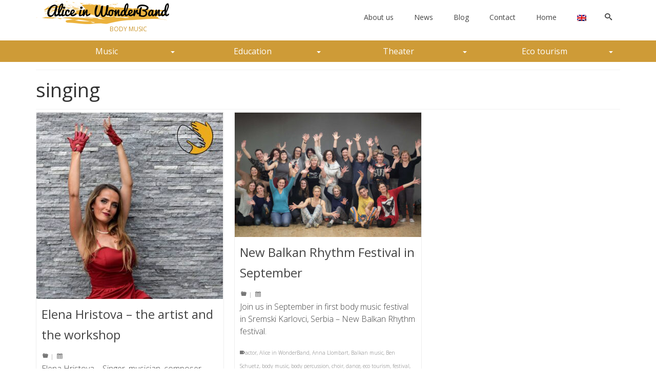

--- FILE ---
content_type: text/html; charset=UTF-8
request_url: https://aliceinwonderband.com/tag/singing/?lang=en
body_size: 15930
content:
<!DOCTYPE html><html class="no-js" dir="ltr" lang="en" itemscope="itemscope" itemtype="https://schema.org/WebPage" ><head><meta charset="UTF-8"><meta name="viewport" content="width=device-width, initial-scale=1.0"><meta http-equiv="X-UA-Compatible" content="IE=edge"><link media="all" href="https://aliceinwonderband.com/wp-content/cache/autoptimize/css/autoptimize_e6c6c8a0e28a20d2e03ad1ee7abf83e6.css" rel="stylesheet"><link media="print" href="https://aliceinwonderband.com/wp-content/cache/autoptimize/css/autoptimize_09bf52b995b576ab799fbc932f8dce86.css" rel="stylesheet"><title>singing | Alice in Wonderband</title><link rel="alternate" hreflang="en" href="https://aliceinwonderband.com/tag/singing/?lang=en" /> <!-- All in One SEO 4.9.3 - aioseo.com --><meta name="robots" content="noindex, max-snippet:-1, max-image-preview:large, max-video-preview:-1" /><link rel="canonical" href="https://aliceinwonderband.com/tag/singing/?lang=en" /><meta name="generator" content="All in One SEO (AIOSEO) 4.9.3" /><style id='kadence-blocks-advancedheading-inline-css' type='text/css'>.wp-block-kadence-advancedheading mark{background:transparent;border-style:solid;border-width:0}
	.wp-block-kadence-advancedheading mark.kt-highlight{color:#f76a0c;}
	.kb-adv-heading-icon{display: inline-flex;justify-content: center;align-items: center;}
	.is-layout-constrained > .kb-advanced-heading-link {display: block;}.wp-block-kadence-advancedheading.has-background{padding: 0;}.kb-screen-reader-text{position:absolute;width:1px;height:1px;padding:0;margin:-1px;overflow:hidden;clip:rect(0,0,0,0);}
/*# sourceURL=kadence-blocks-advancedheading-inline-css */</style> <script type="application/ld+json" class="aioseo-schema">{"@context":"https:\/\/schema.org","@graph":[{"@type":"BreadcrumbList","@id":"https:\/\/aliceinwonderband.com\/tag\/singing\/?lang=en\/#breadcrumblist","itemListElement":[{"@type":"ListItem","@id":"https:\/\/aliceinwonderband.com\/?lang=en#listItem","position":1,"name":"Home","item":"https:\/\/aliceinwonderband.com\/?lang=en","nextItem":{"@type":"ListItem","@id":"https:\/\/aliceinwonderband.com\/tag\/singing\/?lang=en#listItem","name":"singing"}},{"@type":"ListItem","@id":"https:\/\/aliceinwonderband.com\/tag\/singing\/?lang=en#listItem","position":2,"name":"singing","previousItem":{"@type":"ListItem","@id":"https:\/\/aliceinwonderband.com\/?lang=en#listItem","name":"Home"}}]},{"@type":"CollectionPage","@id":"https:\/\/aliceinwonderband.com\/tag\/singing\/?lang=en\/#collectionpage","url":"https:\/\/aliceinwonderband.com\/tag\/singing\/?lang=en\/","name":"singing | Alice in Wonderband","inLanguage":"en-US","isPartOf":{"@id":"https:\/\/aliceinwonderband.com\/?lang=en\/#website"},"breadcrumb":{"@id":"https:\/\/aliceinwonderband.com\/tag\/singing\/?lang=en\/#breadcrumblist"}},{"@type":"Organization","@id":"https:\/\/aliceinwonderband.com\/?lang=en\/#organization","name":"Alice in WonderBand","description":"Telo kao instrument - telesna muzika - telesne perkusije","url":"https:\/\/aliceinwonderband.com\/?lang=en\/","telephone":"+381621504391","logo":{"@type":"ImageObject","url":"https:\/\/aliceinwonderband.com\/wp-content\/uploads\/2022\/11\/instagramautopost.jpg","@id":"https:\/\/aliceinwonderband.com\/tag\/singing\/?lang=en\/#organizationLogo","width":1080,"height":1080,"caption":"Alice in WondeBand koncert"},"image":{"@id":"https:\/\/aliceinwonderband.com\/tag\/singing\/?lang=en\/#organizationLogo"},"sameAs":["https:\/\/www.facebook.com\/telokaoinstrument","https:\/\/twitter.com\/awbcontact","https:\/\/www.instagram.com\/aliceinwonderband\/","https:\/\/www.youtube.com\/channel\/vilovka"]},{"@type":"WebSite","@id":"https:\/\/aliceinwonderband.com\/?lang=en\/#website","url":"https:\/\/aliceinwonderband.com\/?lang=en\/","name":"Alice in Wonderband","description":"Telo kao instrument - telesna muzika - telesne perkusije","inLanguage":"en-US","publisher":{"@id":"https:\/\/aliceinwonderband.com\/?lang=en\/#organization"}}]}</script> <!-- All in One SEO --><link rel='dns-prefetch' href='//static.addtoany.com' /><link rel='dns-prefetch' href='//fonts.googleapis.com' /><link rel="alternate" type="application/rss+xml" title="Alice in Wonderband &raquo; Feed" href="https://aliceinwonderband.com/feed/?lang=en" /><link rel="alternate" type="application/rss+xml" title="Alice in Wonderband &raquo; Comments Feed" href="https://aliceinwonderband.com/comments/feed/?lang=en" /><link rel="alternate" type="application/rss+xml" title="Alice in Wonderband &raquo; singing Tag Feed" href="https://aliceinwonderband.com/tag/singing/?lang=en/feed/" /> <!-- This site uses the Google Analytics by MonsterInsights plugin v9.11.1 - Using Analytics tracking - https://www.monsterinsights.com/ --> <script src="//www.googletagmanager.com/gtag/js?id=G-FDZMFM5EL2"  data-cfasync="false" data-wpfc-render="false" type="text/javascript" async></script> <script data-cfasync="false" data-wpfc-render="false" type="text/javascript">var mi_version = '9.11.1';
				var mi_track_user = true;
				var mi_no_track_reason = '';
								var MonsterInsightsDefaultLocations = {"page_location":"https:\/\/aliceinwonderband.com\/tag\/singing\/?lang=en%2F&lang=en"};
								if ( typeof MonsterInsightsPrivacyGuardFilter === 'function' ) {
					var MonsterInsightsLocations = (typeof MonsterInsightsExcludeQuery === 'object') ? MonsterInsightsPrivacyGuardFilter( MonsterInsightsExcludeQuery ) : MonsterInsightsPrivacyGuardFilter( MonsterInsightsDefaultLocations );
				} else {
					var MonsterInsightsLocations = (typeof MonsterInsightsExcludeQuery === 'object') ? MonsterInsightsExcludeQuery : MonsterInsightsDefaultLocations;
				}

								var disableStrs = [
										'ga-disable-G-FDZMFM5EL2',
									];

				/* Function to detect opted out users */
				function __gtagTrackerIsOptedOut() {
					for (var index = 0; index < disableStrs.length; index++) {
						if (document.cookie.indexOf(disableStrs[index] + '=true') > -1) {
							return true;
						}
					}

					return false;
				}

				/* Disable tracking if the opt-out cookie exists. */
				if (__gtagTrackerIsOptedOut()) {
					for (var index = 0; index < disableStrs.length; index++) {
						window[disableStrs[index]] = true;
					}
				}

				/* Opt-out function */
				function __gtagTrackerOptout() {
					for (var index = 0; index < disableStrs.length; index++) {
						document.cookie = disableStrs[index] + '=true; expires=Thu, 31 Dec 2099 23:59:59 UTC; path=/';
						window[disableStrs[index]] = true;
					}
				}

				if ('undefined' === typeof gaOptout) {
					function gaOptout() {
						__gtagTrackerOptout();
					}
				}
								window.dataLayer = window.dataLayer || [];

				window.MonsterInsightsDualTracker = {
					helpers: {},
					trackers: {},
				};
				if (mi_track_user) {
					function __gtagDataLayer() {
						dataLayer.push(arguments);
					}

					function __gtagTracker(type, name, parameters) {
						if (!parameters) {
							parameters = {};
						}

						if (parameters.send_to) {
							__gtagDataLayer.apply(null, arguments);
							return;
						}

						if (type === 'event') {
														parameters.send_to = monsterinsights_frontend.v4_id;
							var hookName = name;
							if (typeof parameters['event_category'] !== 'undefined') {
								hookName = parameters['event_category'] + ':' + name;
							}

							if (typeof MonsterInsightsDualTracker.trackers[hookName] !== 'undefined') {
								MonsterInsightsDualTracker.trackers[hookName](parameters);
							} else {
								__gtagDataLayer('event', name, parameters);
							}
							
						} else {
							__gtagDataLayer.apply(null, arguments);
						}
					}

					__gtagTracker('js', new Date());
					__gtagTracker('set', {
						'developer_id.dZGIzZG': true,
											});
					if ( MonsterInsightsLocations.page_location ) {
						__gtagTracker('set', MonsterInsightsLocations);
					}
										__gtagTracker('config', 'G-FDZMFM5EL2', {"forceSSL":"true","link_attribution":"true"} );
										window.gtag = __gtagTracker;										(function () {
						/* https://developers.google.com/analytics/devguides/collection/analyticsjs/ */
						/* ga and __gaTracker compatibility shim. */
						var noopfn = function () {
							return null;
						};
						var newtracker = function () {
							return new Tracker();
						};
						var Tracker = function () {
							return null;
						};
						var p = Tracker.prototype;
						p.get = noopfn;
						p.set = noopfn;
						p.send = function () {
							var args = Array.prototype.slice.call(arguments);
							args.unshift('send');
							__gaTracker.apply(null, args);
						};
						var __gaTracker = function () {
							var len = arguments.length;
							if (len === 0) {
								return;
							}
							var f = arguments[len - 1];
							if (typeof f !== 'object' || f === null || typeof f.hitCallback !== 'function') {
								if ('send' === arguments[0]) {
									var hitConverted, hitObject = false, action;
									if ('event' === arguments[1]) {
										if ('undefined' !== typeof arguments[3]) {
											hitObject = {
												'eventAction': arguments[3],
												'eventCategory': arguments[2],
												'eventLabel': arguments[4],
												'value': arguments[5] ? arguments[5] : 1,
											}
										}
									}
									if ('pageview' === arguments[1]) {
										if ('undefined' !== typeof arguments[2]) {
											hitObject = {
												'eventAction': 'page_view',
												'page_path': arguments[2],
											}
										}
									}
									if (typeof arguments[2] === 'object') {
										hitObject = arguments[2];
									}
									if (typeof arguments[5] === 'object') {
										Object.assign(hitObject, arguments[5]);
									}
									if ('undefined' !== typeof arguments[1].hitType) {
										hitObject = arguments[1];
										if ('pageview' === hitObject.hitType) {
											hitObject.eventAction = 'page_view';
										}
									}
									if (hitObject) {
										action = 'timing' === arguments[1].hitType ? 'timing_complete' : hitObject.eventAction;
										hitConverted = mapArgs(hitObject);
										__gtagTracker('event', action, hitConverted);
									}
								}
								return;
							}

							function mapArgs(args) {
								var arg, hit = {};
								var gaMap = {
									'eventCategory': 'event_category',
									'eventAction': 'event_action',
									'eventLabel': 'event_label',
									'eventValue': 'event_value',
									'nonInteraction': 'non_interaction',
									'timingCategory': 'event_category',
									'timingVar': 'name',
									'timingValue': 'value',
									'timingLabel': 'event_label',
									'page': 'page_path',
									'location': 'page_location',
									'title': 'page_title',
									'referrer' : 'page_referrer',
								};
								for (arg in args) {
																		if (!(!args.hasOwnProperty(arg) || !gaMap.hasOwnProperty(arg))) {
										hit[gaMap[arg]] = args[arg];
									} else {
										hit[arg] = args[arg];
									}
								}
								return hit;
							}

							try {
								f.hitCallback();
							} catch (ex) {
							}
						};
						__gaTracker.create = newtracker;
						__gaTracker.getByName = newtracker;
						__gaTracker.getAll = function () {
							return [];
						};
						__gaTracker.remove = noopfn;
						__gaTracker.loaded = true;
						window['__gaTracker'] = __gaTracker;
					})();
									} else {
										console.log("");
					(function () {
						function __gtagTracker() {
							return null;
						}

						window['__gtagTracker'] = __gtagTracker;
						window['gtag'] = __gtagTracker;
					})();
									}</script> <!-- / Google Analytics by MonsterInsights --><style id='wp-img-auto-sizes-contain-inline-css' type='text/css'>img:is([sizes=auto i],[sizes^="auto," i]){contain-intrinsic-size:3000px 1500px}
/*# sourceURL=wp-img-auto-sizes-contain-inline-css */</style><style id='wp-emoji-styles-inline-css' type='text/css'>img.wp-smiley, img.emoji {
		display: inline !important;
		border: none !important;
		box-shadow: none !important;
		height: 1em !important;
		width: 1em !important;
		margin: 0 0.07em !important;
		vertical-align: -0.1em !important;
		background: none !important;
		padding: 0 !important;
	}
/*# sourceURL=wp-emoji-styles-inline-css */</style><style id='global-styles-inline-css' type='text/css'>:root{--wp--preset--aspect-ratio--square: 1;--wp--preset--aspect-ratio--4-3: 4/3;--wp--preset--aspect-ratio--3-4: 3/4;--wp--preset--aspect-ratio--3-2: 3/2;--wp--preset--aspect-ratio--2-3: 2/3;--wp--preset--aspect-ratio--16-9: 16/9;--wp--preset--aspect-ratio--9-16: 9/16;--wp--preset--color--black: #000;--wp--preset--color--cyan-bluish-gray: #abb8c3;--wp--preset--color--white: #fff;--wp--preset--color--pale-pink: #f78da7;--wp--preset--color--vivid-red: #cf2e2e;--wp--preset--color--luminous-vivid-orange: #ff6900;--wp--preset--color--luminous-vivid-amber: #fcb900;--wp--preset--color--light-green-cyan: #7bdcb5;--wp--preset--color--vivid-green-cyan: #00d084;--wp--preset--color--pale-cyan-blue: #8ed1fc;--wp--preset--color--vivid-cyan-blue: #0693e3;--wp--preset--color--vivid-purple: #9b51e0;--wp--preset--color--virtue-primary: #dd9933;--wp--preset--color--virtue-primary-light: #6c8dab;--wp--preset--color--very-light-gray: #eee;--wp--preset--color--very-dark-gray: #444;--wp--preset--gradient--vivid-cyan-blue-to-vivid-purple: linear-gradient(135deg,rgb(6,147,227) 0%,rgb(155,81,224) 100%);--wp--preset--gradient--light-green-cyan-to-vivid-green-cyan: linear-gradient(135deg,rgb(122,220,180) 0%,rgb(0,208,130) 100%);--wp--preset--gradient--luminous-vivid-amber-to-luminous-vivid-orange: linear-gradient(135deg,rgb(252,185,0) 0%,rgb(255,105,0) 100%);--wp--preset--gradient--luminous-vivid-orange-to-vivid-red: linear-gradient(135deg,rgb(255,105,0) 0%,rgb(207,46,46) 100%);--wp--preset--gradient--very-light-gray-to-cyan-bluish-gray: linear-gradient(135deg,rgb(238,238,238) 0%,rgb(169,184,195) 100%);--wp--preset--gradient--cool-to-warm-spectrum: linear-gradient(135deg,rgb(74,234,220) 0%,rgb(151,120,209) 20%,rgb(207,42,186) 40%,rgb(238,44,130) 60%,rgb(251,105,98) 80%,rgb(254,248,76) 100%);--wp--preset--gradient--blush-light-purple: linear-gradient(135deg,rgb(255,206,236) 0%,rgb(152,150,240) 100%);--wp--preset--gradient--blush-bordeaux: linear-gradient(135deg,rgb(254,205,165) 0%,rgb(254,45,45) 50%,rgb(107,0,62) 100%);--wp--preset--gradient--luminous-dusk: linear-gradient(135deg,rgb(255,203,112) 0%,rgb(199,81,192) 50%,rgb(65,88,208) 100%);--wp--preset--gradient--pale-ocean: linear-gradient(135deg,rgb(255,245,203) 0%,rgb(182,227,212) 50%,rgb(51,167,181) 100%);--wp--preset--gradient--electric-grass: linear-gradient(135deg,rgb(202,248,128) 0%,rgb(113,206,126) 100%);--wp--preset--gradient--midnight: linear-gradient(135deg,rgb(2,3,129) 0%,rgb(40,116,252) 100%);--wp--preset--font-size--small: 13px;--wp--preset--font-size--medium: 20px;--wp--preset--font-size--large: 36px;--wp--preset--font-size--x-large: 42px;--wp--preset--spacing--20: 0.44rem;--wp--preset--spacing--30: 0.67rem;--wp--preset--spacing--40: 1rem;--wp--preset--spacing--50: 1.5rem;--wp--preset--spacing--60: 2.25rem;--wp--preset--spacing--70: 3.38rem;--wp--preset--spacing--80: 5.06rem;--wp--preset--shadow--natural: 6px 6px 9px rgba(0, 0, 0, 0.2);--wp--preset--shadow--deep: 12px 12px 50px rgba(0, 0, 0, 0.4);--wp--preset--shadow--sharp: 6px 6px 0px rgba(0, 0, 0, 0.2);--wp--preset--shadow--outlined: 6px 6px 0px -3px rgb(255, 255, 255), 6px 6px rgb(0, 0, 0);--wp--preset--shadow--crisp: 6px 6px 0px rgb(0, 0, 0);}:where(.is-layout-flex){gap: 0.5em;}:where(.is-layout-grid){gap: 0.5em;}body .is-layout-flex{display: flex;}.is-layout-flex{flex-wrap: wrap;align-items: center;}.is-layout-flex > :is(*, div){margin: 0;}body .is-layout-grid{display: grid;}.is-layout-grid > :is(*, div){margin: 0;}:where(.wp-block-columns.is-layout-flex){gap: 2em;}:where(.wp-block-columns.is-layout-grid){gap: 2em;}:where(.wp-block-post-template.is-layout-flex){gap: 1.25em;}:where(.wp-block-post-template.is-layout-grid){gap: 1.25em;}.has-black-color{color: var(--wp--preset--color--black) !important;}.has-cyan-bluish-gray-color{color: var(--wp--preset--color--cyan-bluish-gray) !important;}.has-white-color{color: var(--wp--preset--color--white) !important;}.has-pale-pink-color{color: var(--wp--preset--color--pale-pink) !important;}.has-vivid-red-color{color: var(--wp--preset--color--vivid-red) !important;}.has-luminous-vivid-orange-color{color: var(--wp--preset--color--luminous-vivid-orange) !important;}.has-luminous-vivid-amber-color{color: var(--wp--preset--color--luminous-vivid-amber) !important;}.has-light-green-cyan-color{color: var(--wp--preset--color--light-green-cyan) !important;}.has-vivid-green-cyan-color{color: var(--wp--preset--color--vivid-green-cyan) !important;}.has-pale-cyan-blue-color{color: var(--wp--preset--color--pale-cyan-blue) !important;}.has-vivid-cyan-blue-color{color: var(--wp--preset--color--vivid-cyan-blue) !important;}.has-vivid-purple-color{color: var(--wp--preset--color--vivid-purple) !important;}.has-black-background-color{background-color: var(--wp--preset--color--black) !important;}.has-cyan-bluish-gray-background-color{background-color: var(--wp--preset--color--cyan-bluish-gray) !important;}.has-white-background-color{background-color: var(--wp--preset--color--white) !important;}.has-pale-pink-background-color{background-color: var(--wp--preset--color--pale-pink) !important;}.has-vivid-red-background-color{background-color: var(--wp--preset--color--vivid-red) !important;}.has-luminous-vivid-orange-background-color{background-color: var(--wp--preset--color--luminous-vivid-orange) !important;}.has-luminous-vivid-amber-background-color{background-color: var(--wp--preset--color--luminous-vivid-amber) !important;}.has-light-green-cyan-background-color{background-color: var(--wp--preset--color--light-green-cyan) !important;}.has-vivid-green-cyan-background-color{background-color: var(--wp--preset--color--vivid-green-cyan) !important;}.has-pale-cyan-blue-background-color{background-color: var(--wp--preset--color--pale-cyan-blue) !important;}.has-vivid-cyan-blue-background-color{background-color: var(--wp--preset--color--vivid-cyan-blue) !important;}.has-vivid-purple-background-color{background-color: var(--wp--preset--color--vivid-purple) !important;}.has-black-border-color{border-color: var(--wp--preset--color--black) !important;}.has-cyan-bluish-gray-border-color{border-color: var(--wp--preset--color--cyan-bluish-gray) !important;}.has-white-border-color{border-color: var(--wp--preset--color--white) !important;}.has-pale-pink-border-color{border-color: var(--wp--preset--color--pale-pink) !important;}.has-vivid-red-border-color{border-color: var(--wp--preset--color--vivid-red) !important;}.has-luminous-vivid-orange-border-color{border-color: var(--wp--preset--color--luminous-vivid-orange) !important;}.has-luminous-vivid-amber-border-color{border-color: var(--wp--preset--color--luminous-vivid-amber) !important;}.has-light-green-cyan-border-color{border-color: var(--wp--preset--color--light-green-cyan) !important;}.has-vivid-green-cyan-border-color{border-color: var(--wp--preset--color--vivid-green-cyan) !important;}.has-pale-cyan-blue-border-color{border-color: var(--wp--preset--color--pale-cyan-blue) !important;}.has-vivid-cyan-blue-border-color{border-color: var(--wp--preset--color--vivid-cyan-blue) !important;}.has-vivid-purple-border-color{border-color: var(--wp--preset--color--vivid-purple) !important;}.has-vivid-cyan-blue-to-vivid-purple-gradient-background{background: var(--wp--preset--gradient--vivid-cyan-blue-to-vivid-purple) !important;}.has-light-green-cyan-to-vivid-green-cyan-gradient-background{background: var(--wp--preset--gradient--light-green-cyan-to-vivid-green-cyan) !important;}.has-luminous-vivid-amber-to-luminous-vivid-orange-gradient-background{background: var(--wp--preset--gradient--luminous-vivid-amber-to-luminous-vivid-orange) !important;}.has-luminous-vivid-orange-to-vivid-red-gradient-background{background: var(--wp--preset--gradient--luminous-vivid-orange-to-vivid-red) !important;}.has-very-light-gray-to-cyan-bluish-gray-gradient-background{background: var(--wp--preset--gradient--very-light-gray-to-cyan-bluish-gray) !important;}.has-cool-to-warm-spectrum-gradient-background{background: var(--wp--preset--gradient--cool-to-warm-spectrum) !important;}.has-blush-light-purple-gradient-background{background: var(--wp--preset--gradient--blush-light-purple) !important;}.has-blush-bordeaux-gradient-background{background: var(--wp--preset--gradient--blush-bordeaux) !important;}.has-luminous-dusk-gradient-background{background: var(--wp--preset--gradient--luminous-dusk) !important;}.has-pale-ocean-gradient-background{background: var(--wp--preset--gradient--pale-ocean) !important;}.has-electric-grass-gradient-background{background: var(--wp--preset--gradient--electric-grass) !important;}.has-midnight-gradient-background{background: var(--wp--preset--gradient--midnight) !important;}.has-small-font-size{font-size: var(--wp--preset--font-size--small) !important;}.has-medium-font-size{font-size: var(--wp--preset--font-size--medium) !important;}.has-large-font-size{font-size: var(--wp--preset--font-size--large) !important;}.has-x-large-font-size{font-size: var(--wp--preset--font-size--x-large) !important;}
:where(.wp-block-columns.is-layout-flex){gap: 2em;}:where(.wp-block-columns.is-layout-grid){gap: 2em;}
/*# sourceURL=global-styles-inline-css */</style><style id='core-block-supports-inline-css' type='text/css'>.wp-container-core-group-is-layout-8cf370e7{flex-direction:column;align-items:flex-start;}.wp-container-core-columns-is-layout-9d6595d7{flex-wrap:nowrap;}
/*# sourceURL=core-block-supports-inline-css */</style><style id='classic-theme-styles-inline-css' type='text/css'>/*! This file is auto-generated */
.wp-block-button__link{color:#fff;background-color:#32373c;border-radius:9999px;box-shadow:none;text-decoration:none;padding:calc(.667em + 2px) calc(1.333em + 2px);font-size:1.125em}.wp-block-file__button{background:#32373c;color:#fff;text-decoration:none}
/*# sourceURL=/wp-includes/css/classic-themes.min.css */</style><style id='kadence-blocks-global-variables-inline-css' type='text/css'>:root {--global-kb-font-size-sm:clamp(0.8rem, 0.73rem + 0.217vw, 0.9rem);--global-kb-font-size-md:clamp(1.1rem, 0.995rem + 0.326vw, 1.25rem);--global-kb-font-size-lg:clamp(1.75rem, 1.576rem + 0.543vw, 2rem);--global-kb-font-size-xl:clamp(2.25rem, 1.728rem + 1.63vw, 3rem);--global-kb-font-size-xxl:clamp(2.5rem, 1.456rem + 3.26vw, 4rem);--global-kb-font-size-xxxl:clamp(2.75rem, 0.489rem + 7.065vw, 6rem);}:root {--global-palette1: #3182CE;--global-palette2: #2B6CB0;--global-palette3: #1A202C;--global-palette4: #2D3748;--global-palette5: #4A5568;--global-palette6: #718096;--global-palette7: #EDF2F7;--global-palette8: #F7FAFC;--global-palette9: #ffffff;}
/*# sourceURL=kadence-blocks-global-variables-inline-css */</style><link rel='stylesheet' id='redux-google-fonts-virtue_premium-css' href='https://fonts.googleapis.com/css?family=Open+Sans%3A300%2C400%2C500%2C600%2C700%2C800%2C300italic%2C400italic%2C500italic%2C600italic%2C700italic%2C800italic&#038;subset=latin-ext&#038;ver=6.9' type='text/css' media='all' /><style id='kadence_blocks_css-inline-css' type='text/css'>.wp-block-kadence-advancedgallery .kb-gallery-type-grid.kb-gallery-id-6532_edfbda-c2{margin:-5px;}.kb-gallery-type-grid.kb-gallery-id-6532_edfbda-c2 .kadence-blocks-gallery-item{padding:5px;}.wp-block-kadence-column.kb-section-dir-horizontal > .kt-inside-inner-col > .kt-info-box6532_f96e7b-7d .kt-blocks-info-box-link-wrap{max-width:unset;}.kt-info-box6532_f96e7b-7d .kadence-info-box-icon-container .kt-info-svg-icon, .kt-info-box6532_f96e7b-7d .kt-info-svg-icon-flip, .kt-info-box6532_f96e7b-7d .kt-blocks-info-box-number{font-size:32px;}
/*# sourceURL=kadence_blocks_css-inline-css */</style><style id='kb-slide1137_b5656e-d7-inline-css' type='text/css'>.wp-block-kadence-slider .kb-slide-1137_b5656e-d7 .kb-advanced-slide-inner-wrap{align-items:center;}.wp-block-kadence-slider .kb-slide-1137_b5656e-d7 .kb-advanced-slide-overlay{mix-blend-mode:normal;opacity:0.6;}.wp-block-kadence-slider .kb-slide-1137_b5656e-d7 .kb-advanced-slide-inner-wrap{background-image:url(https://aliceinwonderband.com/wp-content/uploads/2022/11/headerautoforautowebsiteautowithautologotypes.jpg);background-size:cover;background-position:right top;background-repeat:no-repeat;}@media all and (max-width: 1024px){.wp-block-kadence-slider .kb-slide-1137_b5656e-d7 .kb-advanced-slide-inner-wrap{align-items:center;}}@media all and (max-width: 767px){.wp-block-kadence-slider .kb-slide-1137_b5656e-d7 .kb-advanced-slide-inner-wrap{align-items:center;}}
/*# sourceURL=kb-slide1137_b5656e-d7-inline-css */</style> <script data-cfasync="false" data-wpfc-render="false" type="text/javascript" id='monsterinsights-frontend-script-js-extra'>/* <![CDATA[ */
var monsterinsights_frontend = {"js_events_tracking":"true","download_extensions":"doc,pdf,ppt,zip,xls,docx,pptx,xlsx,jpg","inbound_paths":"[{\"path\":\"\\\/go\\\/\",\"label\":\"affiliate\"},{\"path\":\"\\\/recommend\\\/\",\"label\":\"affiliate\"}]","home_url":"https:\/\/aliceinwonderband.com\/?lang=en","hash_tracking":"false","v4_id":"G-FDZMFM5EL2"};/* ]]> */</script> <script type="text/javascript" defer src="https://static.addtoany.com/menu/page.js" id="addtoany-core-js"></script> <script type="text/javascript" src="https://aliceinwonderband.com/wp-includes/js/jquery/jquery.min.js?ver=3.7.1" id="jquery-core-js"></script> <link rel="https://api.w.org/" href="https://aliceinwonderband.com/wp-json/" /><link rel="alternate" title="JSON" type="application/json" href="https://aliceinwonderband.com/wp-json/wp/v2/tags/905" /><link rel="EditURI" type="application/rsd+xml" title="RSD" href="https://aliceinwonderband.com/xmlrpc.php?rsd" /><meta name="generator" content="WPML ver:4.8.6 stt:1,49,46;" /> <!-- Google Tag Manager (noscript) --> <noscript><iframe src="https://www.googletagmanager.com/ns.html?id=GTM-KWKXG89"
height="0" width="0" style="display:none;visibility:hidden"></iframe></noscript> <!-- End Google Tag Manager (noscript) --> <!-- Global site tag (gtag.js) - Google Analytics --> <script async src="https://www.googletagmanager.com/gtag/js?id=UA-79233531-1"></script> <!-- Facebook Pixel Code --> <noscript><img height="1" width="1" style="display:none"
src="https://www.facebook.com/tr?id=1218286258678371&ev=PageView&noscript=1"
/></noscript> <!-- End Facebook Pixel Code --><meta name="facebook-domain-verification" content="vg5s1pwokvj7wircz1r4ieycbsh8l1" /> <!-- Global site tag (gtag.js) - Google Ads: 631248568 --> <script async src="https://www.googletagmanager.com/gtag/js?id=AW-631248568"></script> <!-- Event snippet for Subscribe to awb.com conversion page --><style type="text/css" id="kt-custom-css">#logo {padding-top:2px;}#logo {padding-bottom:2px;}#logo {margin-left:0px;}#logo {margin-right:0px;}#nav-main, .nav-main {margin-top:15px;}#nav-main, .nav-main  {margin-bottom:10px;}.headerfont, .tp-caption, .yith-wcan-list li, .yith-wcan .yith-wcan-reset-navigation, ul.yith-wcan-label li a, .price {font-family:Open Sans;} 
  .topbarmenu ul li {font-family:Open Sans;}
  #kadbreadcrumbs {font-family:Open Sans;}#containerfooter h3, #containerfooter h5, #containerfooter, .footercredits p, .footerclass a, .footernav ul li a {color:#e5e5e5;}.home-message:hover {background-color:#dd9933; background-color: rgba(221, 153, 51, 0.6);}
  nav.woocommerce-pagination ul li a:hover, .wp-pagenavi a:hover, .panel-heading .accordion-toggle, .variations .kad_radio_variations label:hover, .variations .kad_radio_variations input[type=radio]:focus + label, .variations .kad_radio_variations label.selectedValue, .variations .kad_radio_variations input[type=radio]:checked + label {border-color: #dd9933;}
  a, a:focus, #nav-main ul.sf-menu ul li a:hover, .product_price ins .amount, .price ins .amount, .color_primary, .primary-color, #logo a.brand, #nav-main ul.sf-menu a:hover,
  .woocommerce-message:before, .woocommerce-info:before, #nav-second ul.sf-menu a:hover, .footerclass a:hover, .posttags a:hover, .subhead a:hover, .nav-trigger-case:hover .kad-menu-name, 
  .nav-trigger-case:hover .kad-navbtn, #kadbreadcrumbs a:hover, #wp-calendar a, .testimonialbox .kadtestimoniallink:hover, .star-rating, .has-virtue-primary-color {color: #dd9933;}
.widget_price_filter .ui-slider .ui-slider-handle, .product_item .kad_add_to_cart:hover, .product_item.hidetheaction:hover .kad_add_to_cart:hover, .kad-btn-primary, .button.pay, html .woocommerce-page .widget_layered_nav ul.yith-wcan-label li a:hover, html .woocommerce-page .widget_layered_nav ul.yith-wcan-label li.chosen a,
.product-category.grid_item a:hover h5, .woocommerce-message .button, .widget_layered_nav_filters ul li a, .widget_layered_nav ul li.chosen a, .track_order .button, .wpcf7 input.wpcf7-submit, .yith-wcan .yith-wcan-reset-navigation,.single_add_to_cart_button,
#containerfooter .menu li a:hover, .bg_primary, .portfolionav a:hover, .home-iconmenu a:hover, .home-iconmenu .home-icon-item:hover, p.demo_store, .topclass, #commentform .form-submit #submit, .kad-hover-bg-primary:hover, .widget_shopping_cart_content .checkout,
.login .form-row .button, .post-password-form input[type="submit"], .menu-cart-btn .kt-cart-total, #kad-head-cart-popup a.button.checkout, .kad-post-navigation .kad-previous-link a:hover, .kad-post-navigation .kad-next-link a:hover, .shipping-calculator-form .button, .cart_totals .checkout-button, .select2-results .select2-highlighted, .variations .kad_radio_variations label.selectedValue, .variations .kad_radio_variations input[type=radio]:checked + label, #payment #place_order, .shop_table .actions input[type=submit].checkout-button, input[type="submit"].button, .productnav a:hover, .image_menu_hover_class, .select2-container--default .select2-results__option--highlighted[aria-selected], .has-virtue-primary-background-color {background: #dd9933;}#nav-second ul.sf-menu > li:hover > a, #nav-second ul.sf-menu a:hover, #nav-second ul.sf-menu a:focus, #nav-second ul.sf-menu li.current-menu-item > a, #nav-second ul.sf-menu ul li a:hover {color:#ffffff;}#nav-second ul.sf-menu > li:hover, #nav-second ul.sf-menu > li:focus, #nav-second ul.sf-menu > li.current-menu-item, #nav-second ul.sf-menu ul > li.current-menu-item, #nav-second ul.sf-menu ul li a:hover, #nav-second ul.sf-menu ul li a:focus {background:#313842;}.topclass {background:#cc972e    ;}.footerclass {background:#313842    ;}.portfolionav {padding: 10px 0 10px;}#nav-second ul.sf-menu>li {width:25%;}.kad-header-style-two .nav-main ul.sf-menu > li {width: 33.333333%;}.kad-hidepostauthortop, .postauthortop {display:none;}.postcommentscount {display:none;}[class*="wp-image"] {-webkit-box-shadow: none;-moz-box-shadow: none;box-shadow: none;border:none;}[class*="wp-image"]:hover {-webkit-box-shadow: none;-moz-box-shadow: none;box-shadow: none;border:none;} .light-dropshaddow {-moz-box-shadow: none;-webkit-box-shadow: none;box-shadow: none;} header .nav-trigger .nav-trigger-case {width: auto;} .nav-trigger-case .kad-menu-name {display:none;} @media (max-width: 767px) {header .nav-trigger .nav-trigger-case {width: auto; top: 0; position: absolute;} .id-kad-mobile-nav {margin-top:50px;}}.entry-content p { margin-bottom:16px;}.navclass {
    background: #ce9b37;}

ul.sub-menu.sf-dropdown-menu.dropdown {
    width: 100%;
}

.main.col-md-12 {
    margin-top: -15px;
}

a {
    color: #ce9b37;
}

div#search_event_types_chosen {
    display: none;
}

@media only screen and (max-width: 600px) {.kb-advanced-slide-inner {
background: #f4f4f48a;
    padding: 40px; }}

.kad_tagline {
        text-align: center;
}</style><style type="text/css">.recentcomments a{display:inline !important;padding:0 !important;margin:0 !important;}</style><link href="https://fonts.googleapis.com/css?family=Open Sans:regular&amp;display=swap" rel="stylesheet"><style type="text/css" id="wp-custom-css">.mailchimpform{
	width: 100%;
  box-sizing: border-box;
  padding: 10px;
  display: inline-block;
  border: 1px solid #ddd;
  background-color: #f4f4f4;
  color: #444;
  font-size: 14px;
}

.singform{
	background: #ce9b37;
    padding: 20px;
    margin-top: 2em;
    margin-bottom: 3em;
}

#mc_embed_signup input.email{
	width: 100% !important;
  box-sizing: border-box;
  padding: 10px !important;
  display: inline-block !important;
  border: 1px solid #ddd;
  background-color: #f4f4f4;
  color: #444;
  font-size: 14px;
}

#mc_embed_signup form{
	padding: 0 !important;
}

#mc_embed_signup input.email{
	margin: 0 !important;
}

.home #event_filters{
 	display: none !important;
}

#mc_embed_signup input.button{
	width: 100% !important;
    box-sizing: border-box;
    padding: 10px;
    display: inline-block !important;
    border: 1px;
    border-color: #ddd;
    background-color: #444;
    background-image: none;
    text-shadow: none;
    color: #fff;
    font-size: 14px;
    line-height: normal;
    border-radius: 0px;
    height: auto;
    margin: 0 !important;
}

.widget{
	margin-top: 5px !important;
}

.mailchimpbutton{
	width: 100%;
    box-sizing: border-box;
    padding: 10px;
    display: inline-block;
    border: 1px;
    border-color: #ddd;
    background-color: #444;
    background-image: none;
    text-shadow: none;
    color: #fff;
    font-size: 14px;
    line-height: normal;
    border-radius: 0px;
    height: auto;
    margin: 0;
}

@media only screen and (max-width: 640px) {
	header#kad-banner .container .row {
		width: 50% !important;
		float: left !important;
	}
	
	header#kad-banner .container {
		padding: 13px 20px 0;
	}
	
	header .nav-trigger .nav-trigger-case {
		background-color: transparent !important;
	}
}



@media only screen and (max-width: 600px) {
  .mob-down {
    margin-bottom: 1em;
  }
}</style><style type="text/css" title="dynamic-css" class="options-output">header #logo a.brand,.logofont{font-family:"Open Sans";line-height:40px;font-weight:400;font-style:normal;color:#4c4c4c;font-size:28px;}.kad_tagline{font-family:"Open Sans";line-height:20px;font-weight:400;font-style:normal;color:#cc972e;font-size:12px;}h1{font-family:"Open Sans";line-height:40px;font-weight:400;font-style:normal;font-size:38px;}h2{font-family:"Open Sans";line-height:40px;font-weight:400;font-style:normal;font-size:32px;}h3{font-family:"Open Sans";line-height:40px;font-weight:400;font-style:normal;font-size:28px;}h4{font-family:"Open Sans";line-height:40px;font-weight:400;font-style:normal;font-size:24px;}h5{font-family:"Open Sans";line-height:24px;font-weight:normal;font-style:normal;font-size:18px;}body{font-family:"Open Sans";line-height:24px;font-weight:300;font-style:normal;font-size:16px;}#nav-main ul.sf-menu a, .nav-main ul.sf-menu a{font-family:"Open Sans";line-height:18px;font-weight:400;font-style:normal;font-size:14px;}#nav-second ul.sf-menu a{font-family:"Open Sans";line-height:22px;font-weight:400;font-style:normal;color:#ffffff;font-size:16px;}#nav-main ul.sf-menu ul li a, #nav-second ul.sf-menu ul li a, .nav-main ul.sf-menu ul li a{line-height:inheritpx;font-size:14px;}.kad-nav-inner .kad-mnav, .kad-mobile-nav .kad-nav-inner li a,.nav-trigger-case{font-family:"Open Sans";line-height:20px;font-weight:400;font-style:normal;font-size:16px;}</style></head><body class="archive tag tag-singing tag-905 wp-embed-responsive wp-theme-virtue_premium kt-showsub-indicator stickyheader virtue-skin-default wide" data-smooth-scrolling="0" data-smooth-scrolling-hide="0" data-jsselect="1" data-product-tab-scroll="0" data-animate="1" data-sticky="1" > <!-- Google Tag Manager (noscript) --> <noscript><iframe src="https://www.googletagmanager.com/ns.html?id=GTM-KWKXG89"
height="0" width="0" style="display:none;visibility:hidden"></iframe></noscript> <!-- End Google Tag Manager (noscript) --><div id="wrapper" class="container"> <!--[if lt IE 8]><div class="alert"> You are using an outdated browser. Please upgrade your browser to improve your experience.</div><![endif]--><header id="kad-banner" class="banner headerclass kt-not-mobile-sticky " data-header-shrink="0" data-mobile-sticky="0" data-menu-stick="0"><div class="container"><div class="row"><div class="col-md-4 clearfix kad-header-left"><div id="logo" class="logocase"> <a class="brand logofont" href="https://aliceinwonderband.com/?lang=en" title="Alice in Wonderband"><div id="thelogo"><div class="kt-intrinsic-container kt-intrinsic-container-center" style="max-width:260px"><div class="kt-intrinsic" style="padding-bottom:17.307692307692%;"><img src="https://aliceinwonderband.com/wp-content/uploads/2021/10/logo-awb-260x45.png" width="260" height="45" srcset="https://aliceinwonderband.com/wp-content/uploads/2021/10/logo-awb-260x45.png 260w, https://aliceinwonderband.com/wp-content/uploads/2021/10/logo-awb-300x52.png 300w, https://aliceinwonderband.com/wp-content/uploads/2021/10/logo-awb-1024x177.png 1024w, https://aliceinwonderband.com/wp-content/uploads/2021/10/logo-awb-768x133.png 768w, https://aliceinwonderband.com/wp-content/uploads/2021/10/logo-awb-400x70.png 400w, https://aliceinwonderband.com/wp-content/uploads/2021/10/logo-awb-200x35.png 200w, https://aliceinwonderband.com/wp-content/uploads/2021/10/logo-awb-600x104.png 600w, https://aliceinwonderband.com/wp-content/uploads/2021/10/logo-awb-520x90.png 520w, https://aliceinwonderband.com/wp-content/uploads/2021/10/logo-awb.png 1271w" sizes="(max-width: 260px) 100vw, 260px" class="kad-standard-logo" alt="Alice in Wonderband" ></div></div></div> </a><p class="kad_tagline belowlogo-text">BODY MUSIC</p></div> <!-- Close #logo --></div><!-- close kad-header-left --><div class="col-md-8 kad-header-right"><nav id="nav-main" class="clearfix"><ul id="menu-main-menu" class="sf-menu"><li  class=" menu-item-1391 menu-item menu-about-us"><a href="https://aliceinwonderband.com/alice-in-wonderband/?lang=en"><span>About us</span></a></li><li  class=" menu-item-1393 menu-item menu-news"><a href="https://aliceinwonderband.com/news/?lang=en"><span>News</span></a></li><li  class=" menu-item-1394 menu-item menu-blog"><a href="https://aliceinwonderband.com/category/blog-en/?lang=en"><span>Blog</span></a></li><li  class=" menu-item-1392 menu-item menu-contact"><a href="https://aliceinwonderband.com/contact/?lang=en"><span>Contact</span></a></li><li  class=" menu-item-1390 menu-item menu-home"><a href="https://aliceinwonderband.com/?lang=en"><span>Home</span></a></li><li  class=" wpml-ls-current-language menu-item-wpml-ls-2-en menu-item menu-"><a href="https://aliceinwonderband.com/tag/singing/?lang=en" role="menuitem"><span><noscript><img
 class="wpml-ls-flag"
 src="https://aliceinwonderband.com/wp-content/plugins/sitepress-multilingual-cms/res/flags/en.png"
 alt="English" 
 /></noscript><img
 class="lazyload wpml-ls-flag"
 src='data:image/svg+xml,%3Csvg%20xmlns=%22http://www.w3.org/2000/svg%22%20viewBox=%220%200%20210%20140%22%3E%3C/svg%3E' data-src="https://aliceinwonderband.com/wp-content/plugins/sitepress-multilingual-cms/res/flags/en.png"
 alt="English" 
 /></span></a></li><li class="menu-search-icon-kt"> <a class="kt-menu-search-btn collapsed" role="button" tabindex="0" title="Search" data-toggle="collapse" data-target="#kad-menu-search-popup"> <i class="icon-search"></i> </a><div id="kad-menu-search-popup" class="search-container container collapse"><div class="kt-search-container"><form role="search" method="get" class="form-search" action="https://aliceinwonderband.com/?lang=en"> <label> <span class="screen-reader-text">Search for:</span> <input type="text" value="" name="s" class="search-query" placeholder="Search"> </label> <button type="submit" class="search-icon" aria-label="Submit Search"><i class="icon-search"></i></button> <input type='hidden' name='lang' value='en' /></form></div></div></li></ul></nav></div> <!-- Close kad-header-right --></div> <!-- Close Row --><div id="mobile-nav-trigger" class="nav-trigger mobile-nav-trigger-id"> <button class="nav-trigger-case collapsed mobileclass" title="Menu" aria-label="Menu" data-toggle="collapse" rel="nofollow" data-target=".mobile_menu_collapse"> <span class="kad-navbtn clearfix"> <i class="icon-menu"></i> </span> <span class="kad-menu-name"> Meni </span> </button></div><div id="kad-mobile-nav" class="kad-mobile-nav id-kad-mobile-nav"><div class="kad-nav-inner mobileclass"><div id="mobile_menu_collapse" class="kad-nav-collapse collapse mobile_menu_collapse"><form role="search" method="get" class="form-search" action="https://aliceinwonderband.com/?lang=en"> <label> <span class="screen-reader-text">Search for:</span> <input type="text" value="" name="s" class="search-query" placeholder="Search"> </label> <button type="submit" class="search-icon" aria-label="Submit Search"><i class="icon-search"></i></button> <input type='hidden' name='lang' value='en' /></form><ul id="menu-mobile-menu-en" class="kad-mnav"><li  class=" menu-item-1376 menu-item menu-about-us"><a href="https://aliceinwonderband.com/alice-in-wonderband/?lang=en"><span>About us</span></a></li><li  class=" menu-item-1377 menu-item menu-news"><a href="https://aliceinwonderband.com/news/?lang=en"><span>News</span></a></li><li  class=" menu-item-1378 menu-item menu-blog"><a href="https://aliceinwonderband.com/category/blog-en/?lang=en"><span>Blog</span></a></li><li  class=" menu-item-1379 menu-item menu-contact"><a href="https://aliceinwonderband.com/contact/?lang=en"><span>Contact</span></a></li><li  class=" sf-dropdown menu-item-has-children menu-item-1381 menu-item menu-music"><a href="#"><span>Music</span></a><ul class="sub-menu sf-dropdown-menu dropdown"><li  class=" menu-item-1386 menu-item menu-world-music-concert"><a href="https://aliceinwonderband.com/world-music-concert-rika-taka-new-balkan-rhythm/?lang=en"><span>World music concert</span></a></li></ul></li><li  class=" sf-dropdown menu-item-has-children menu-item-1382 menu-item menu-education"><a href="#"><span>Education</span></a><ul class="sub-menu sf-dropdown-menu dropdown"><li  class=" menu-item-3921 menu-item menu-new-balkan-rhythm-festival"><a href="https://aliceinwonderband.com/new-balkan-rhythm-festival/?lang=en"><span>New Balkan Rhythm Festival</span></a></li><li  class=" menu-item-1388 menu-item menu-body-as-an-instrument-body-music-workshop"><a href="https://aliceinwonderband.com/body-music-workshop-body-as-an-instrument/?lang=en"><span>Body as an instrument body music workshop</span></a></li><li  class=" menu-item-1389 menu-item menu-new-balkan-rhythm-body-percussion-workshops"><a href="https://aliceinwonderband.com/new-balkan-rhythm-body-percussion-workshops/?lang=en"><span>New Balkan Rhythm Body Percussion Workshops</span></a></li></ul></li><li  class=" sf-dropdown menu-item-has-children menu-item-1380 menu-item menu-theater"><a href="#"><span>Theater</span></a><ul class="sub-menu sf-dropdown-menu dropdown"><li  class=" menu-item-1384 menu-item menu-musical-comedy-kiss"><a href="https://aliceinwonderband.com/kiss-musical-comedy/?lang=en"><span>Musical comedy Kiss</span></a></li><li  class=" menu-item-1385 menu-item menu-the-cricket-and-the-ant-on-a-birthday"><a href="https://aliceinwonderband.com/the-cricket-and-the-ant-on-a-birthday/?lang=en"><span>The Cricket and the Ant on a birthday</span></a></li></ul></li><li  class=" sf-dropdown menu-item-has-children menu-item-1383 menu-item menu-eco-tourism"><a href="#"><span>Eco tourism</span></a><ul class="sub-menu sf-dropdown-menu dropdown"><li  class=" menu-item-1387 menu-item menu-forest-life-and-ecotourism-in-fruska-gora"><a href="https://aliceinwonderband.com/ecotourism-forest-life/?lang=en"><span>Forest life and ecotourism in Fruska gora</span></a></li></ul></li><li  class=" menu-item-1375 menu-item menu-home"><a href="https://aliceinwonderband.com/?lang=en"><span>Home</span></a></li><li  class=" wpml-ls-current-language menu-item-wpml-ls-48-en menu-item menu-"><a href="https://aliceinwonderband.com/tag/singing/?lang=en" role="menuitem"><span><noscript><img
 class="wpml-ls-flag"
 src="https://aliceinwonderband.com/wp-content/plugins/sitepress-multilingual-cms/res/flags/en.png"
 alt="English" 
 /></noscript><img
 class="lazyload wpml-ls-flag"
 src='data:image/svg+xml,%3Csvg%20xmlns=%22http://www.w3.org/2000/svg%22%20viewBox=%220%200%20210%20140%22%3E%3C/svg%3E' data-src="https://aliceinwonderband.com/wp-content/plugins/sitepress-multilingual-cms/res/flags/en.png"
 alt="English" 
 /></span></a></li></ul></div></div></div></div> <!-- Close Container --><div id="cat_nav" class="navclass"><div class="container"><nav id="nav-second" class="clearfix"><ul id="menu-secondary-menu" class="sf-menu"><li  class=" sf-dropdown menu-item-has-children menu-item-1396 menu-item menu-music"><a href="#"><span>Music</span></a><ul class="sub-menu sf-dropdown-menu dropdown"><li  class=" menu-item-1401 menu-item menu-world-music-concert"><a href="https://aliceinwonderband.com/world-music-concert-rika-taka-new-balkan-rhythm/?lang=en"><span>World music concert</span></a></li><li  class=" menu-item-2468 menu-item menu-musical-video-greetings"><a href="https://aliceinwonderband.com/musical-video-greetings/?lang=en"><span>Musical video greetings</span></a></li></ul></li><li  class=" sf-dropdown menu-item-has-children menu-item-1397 menu-item menu-education"><a href="#"><span>Education</span></a><ul class="sub-menu sf-dropdown-menu dropdown"><li  class=" menu-item-3879 menu-item menu-new-balkan-rhythm-festival"><a href="https://aliceinwonderband.com/new-balkan-rhythm-festival/?lang=en"><span>New Balkan Rhythm Festival</span></a></li><li  class=" menu-item-1400 menu-item menu-body-as-an-instrument-body-music-workshop"><a href="https://aliceinwonderband.com/body-music-workshop-body-as-an-instrument/?lang=en"><span>Body as an instrument body music workshop</span></a></li><li  class=" menu-item-1403 menu-item menu-new-balkan-rhythm-body-percussion-workshops"><a href="https://aliceinwonderband.com/new-balkan-rhythm-body-percussion-workshops/?lang=en"><span>New Balkan Rhythm Body Percussion Workshops</span></a></li></ul></li><li  class=" sf-dropdown menu-item-has-children menu-item-1395 menu-item menu-theater"><a href="#"><span>Theater</span></a><ul class="sub-menu sf-dropdown-menu dropdown"><li  class=" menu-item-1402 menu-item menu-musical-comedy-kiss"><a href="https://aliceinwonderband.com/kiss-musical-comedy/?lang=en"><span>Musical comedy Kiss</span></a></li><li  class=" menu-item-1404 menu-item menu-the-cricket-and-the-ant-on-a-birthday"><a href="https://aliceinwonderband.com/the-cricket-and-the-ant-on-a-birthday/?lang=en"><span>The Cricket and the Ant on a birthday</span></a></li></ul></li><li  class=" sf-dropdown menu-item-has-children menu-item-1398 menu-item menu-eco-tourism"><a href="#"><span>Eco tourism</span></a><ul class="sub-menu sf-dropdown-menu dropdown"><li  class=" menu-item-1399 menu-item menu-forest-life-and-ecotourism-in-fruska-gora"><a href="https://aliceinwonderband.com/ecotourism-forest-life/?lang=en"><span>Forest life and ecotourism in Fruska gora</span></a></li></ul></li></ul></nav></div><!--close container--></div><!--close navclass--></header> <!-- Facebook Pixel Code --> <noscript><img height="1" width="1" style="display:none" src="https://www.facebook.com/tr?id=1218286258678371&ev=PageView&noscript=1" /></noscript> <!-- End Facebook Pixel Code --><meta name="facebook-domain-verification" content="vg5s1pwokvj7wircz1r4ieycbsh8l1" /><div class="wrap clearfix contentclass hfeed" role="document"><div id="pageheader" class="titleclass"><div class="container"><div class="page-header"><h1 class="entry-title" itemprop="name"> singing</h1></div></div></div> <!--titleclass--><div id="content" class="container"><div class="row"><div class="main col-md-12  grid-postlist fullwidth" role="main"><div id="kad-blog-grid" class="rowtight archivecontent  init-isotope" data-nextselector=".wp-pagenavi a.next" data-navselector=".wp-pagenavi" data-itemselector=".kad_blog_item" data-itemloadselector=".kad_blog_fade_in" data-infiniteloader="https://aliceinwonderband.com/wp-content/themes/virtue_premium/assets/img/loader.gif" data-iso-match-height="1" data-fade-in="1" data-iso-selector=".b_item" data-iso-style="masonry"><div class="tcol-md-4 tcol-sm-4 tcol-xs-6 tcol-ss-12 b_item kad_blog_item"><div id="post-6532" class="blog_item kt_item_fade_in kad_blog_fade_in grid_item"><div class="imghoverclass img-margin-center"> <a href="https://aliceinwonderband.com/elena-hristova-the-artist-and-the-workshop/?lang=en" title="Elena Hristova &#8211; the artist and the workshop"><div class="kt-intrinsic-container kt-intrinsic-container-center" style="max-width:364px"><div class="kt-intrinsic" style="padding-bottom:100%;"><div itemprop="image" itemscope itemtype="https://schema.org/ImageObject"><noscript><img src="https://aliceinwonderband.com/wp-content/uploads/2023/04/BaklavaautoElenaautoHristovaauto4autophotoautoTatjanaautoRantasha-364x364.jpg" width="364" height="364" srcset="https://aliceinwonderband.com/wp-content/uploads/2023/04/BaklavaautoElenaautoHristovaauto4autophotoautoTatjanaautoRantasha-364x364.jpg 364w, https://aliceinwonderband.com/wp-content/uploads/2023/04/BaklavaautoElenaautoHristovaauto4autophotoautoTatjanaautoRantasha-300x300.jpg 300w, https://aliceinwonderband.com/wp-content/uploads/2023/04/BaklavaautoElenaautoHristovaauto4autophotoautoTatjanaautoRantasha-1024x1024.jpg 1024w, https://aliceinwonderband.com/wp-content/uploads/2023/04/BaklavaautoElenaautoHristovaauto4autophotoautoTatjanaautoRantasha-768x768.jpg 768w, https://aliceinwonderband.com/wp-content/uploads/2023/04/BaklavaautoElenaautoHristovaauto4autophotoautoTatjanaautoRantasha-728x728.jpg 728w, https://aliceinwonderband.com/wp-content/uploads/2023/04/BaklavaautoElenaautoHristovaauto4autophotoautoTatjanaautoRantasha-520x520.jpg 520w, https://aliceinwonderband.com/wp-content/uploads/2023/04/BaklavaautoElenaautoHristovaauto4autophotoautoTatjanaautoRantasha-260x260.jpg 260w, https://aliceinwonderband.com/wp-content/uploads/2023/04/BaklavaautoElenaautoHristovaauto4autophotoautoTatjanaautoRantasha.jpg 1080w" sizes="(max-width: 364px) 100vw, 364px" class="attachment-thumb wp-post-image kt-image-intrinsic" itemprop="contentUrl" alt="Baklava Elena Hristova, photo Tatjana Rantasha" ></noscript><img src='data:image/svg+xml,%3Csvg%20xmlns=%22http://www.w3.org/2000/svg%22%20viewBox=%220%200%20364%20364%22%3E%3C/svg%3E' data-src="https://aliceinwonderband.com/wp-content/uploads/2023/04/BaklavaautoElenaautoHristovaauto4autophotoautoTatjanaautoRantasha-364x364.jpg" width="364" height="364" data-srcset="https://aliceinwonderband.com/wp-content/uploads/2023/04/BaklavaautoElenaautoHristovaauto4autophotoautoTatjanaautoRantasha-364x364.jpg 364w, https://aliceinwonderband.com/wp-content/uploads/2023/04/BaklavaautoElenaautoHristovaauto4autophotoautoTatjanaautoRantasha-300x300.jpg 300w, https://aliceinwonderband.com/wp-content/uploads/2023/04/BaklavaautoElenaautoHristovaauto4autophotoautoTatjanaautoRantasha-1024x1024.jpg 1024w, https://aliceinwonderband.com/wp-content/uploads/2023/04/BaklavaautoElenaautoHristovaauto4autophotoautoTatjanaautoRantasha-768x768.jpg 768w, https://aliceinwonderband.com/wp-content/uploads/2023/04/BaklavaautoElenaautoHristovaauto4autophotoautoTatjanaautoRantasha-728x728.jpg 728w, https://aliceinwonderband.com/wp-content/uploads/2023/04/BaklavaautoElenaautoHristovaauto4autophotoautoTatjanaautoRantasha-520x520.jpg 520w, https://aliceinwonderband.com/wp-content/uploads/2023/04/BaklavaautoElenaautoHristovaauto4autophotoautoTatjanaautoRantasha-260x260.jpg 260w, https://aliceinwonderband.com/wp-content/uploads/2023/04/BaklavaautoElenaautoHristovaauto4autophotoautoTatjanaautoRantasha.jpg 1080w" data-sizes="(max-width: 364px) 100vw, 364px" class="lazyload attachment-thumb wp-post-image kt-image-intrinsic" itemprop="contentUrl" alt="Baklava Elena Hristova, photo Tatjana Rantasha" ><meta itemprop="url" content="https://aliceinwonderband.com/wp-content/uploads/2023/04/BaklavaautoElenaautoHristovaauto4autophotoautoTatjanaautoRantasha-364x364.jpg"><meta itemprop="width" content="364px"><meta itemprop="height" content="364px"></div></div></div> </a></div><div class="postcontent"><header> <a href="https://aliceinwonderband.com/elena-hristova-the-artist-and-the-workshop/?lang=en"><h4 class="entry-title">Elena Hristova &#8211; the artist and the workshop</h4></a><div class="subhead color_gray"> <span class="postedintop" rel="tooltip" data-placement="top" data-original-title="Blog&nbsp;Body music&nbsp;Education&nbsp;New Balkan Rhythm festival&nbsp;"> <i class="icon-folder"></i> </span> <span class="postdatetooltip"> | </span> <span style="margin-left:3px;" class="postdatetooltip" rel="tooltip" data-placement="top" data-original-title="23/07/2023"> <i class="icon-calendar"></i> </span></div></header><div class="entry-content" itemprop="articleBody"><p>Elena Hristova &#8211; Singer, musician, composer, researcher, educator, she will perform with her band Baklava and lead a workshop at the New Balkan Rhythm festival.</p></div><footer> <span class="posttags"><i class="icon-tag"></i><a href="https://aliceinwonderband.com/tag/baklava/?lang=en" rel="tag">Baklava</a>, <a href="https://aliceinwonderband.com/tag/body-music/?lang=en" rel="tag">body music</a>, <a href="https://aliceinwonderband.com/tag/elena-hristova/?lang=en" rel="tag">Elena Hristova</a>, <a href="https://aliceinwonderband.com/tag/festival-concert/?lang=en" rel="tag">festival concert</a>, <a href="https://aliceinwonderband.com/tag/global-music/?lang=en" rel="tag">global music</a>, <a href="https://aliceinwonderband.com/tag/macedonia/?lang=en" rel="tag">Macedonia</a>, <a href="https://aliceinwonderband.com/tag/new-balkan-rhythm/?lang=en" rel="tag">New Balkan Rhythm</a>, <a href="https://aliceinwonderband.com/tag/north-macedonia/?lang=en" rel="tag">North Macedonia</a>, <a href="https://aliceinwonderband.com/tag/singer/?lang=en" rel="tag">singer</a>, <a href="https://aliceinwonderband.com/tag/singing/?lang=en" rel="tag">singing</a>, <a href="https://aliceinwonderband.com/tag/skopje/?lang=en" rel="tag">Skopje</a>, <a href="https://aliceinwonderband.com/tag/traditional-music/?lang=en" rel="tag">traditional music</a>, <a href="https://aliceinwonderband.com/tag/workshop/?lang=en" rel="tag">workshop</a>, <a href="https://aliceinwonderband.com/tag/world-music-2/?lang=en" rel="tag">world music</a></span></footer></div><!-- Text size --></div> <!-- Blog Item --></div><div class="tcol-md-4 tcol-sm-4 tcol-xs-6 tcol-ss-12 b_item kad_blog_item"><div id="post-3785" class="blog_item kt_item_fade_in kad_blog_fade_in grid_item"><div class="imghoverclass img-margin-center"> <a href="https://aliceinwonderband.com/new-balkan-rhythm-festival-in-september/?lang=en" title="New Balkan Rhythm Festival in September"><div class="kt-intrinsic-container kt-intrinsic-container-center" style="max-width:364px"><div class="kt-intrinsic" style="padding-bottom:66.758241758242%;"><div itemprop="image" itemscope itemtype="https://schema.org/ImageObject"><noscript><img src="https://aliceinwonderband.com/wp-content/uploads/2022/02/RadionicaautoTeloautokaoautoinstrumentautoSamobor-364x243.jpg" width="364" height="243" srcset="https://aliceinwonderband.com/wp-content/uploads/2022/02/RadionicaautoTeloautokaoautoinstrumentautoSamobor-364x243.jpg 364w, https://aliceinwonderband.com/wp-content/uploads/2022/02/RadionicaautoTeloautokaoautoinstrumentautoSamobor-300x200.jpg 300w, https://aliceinwonderband.com/wp-content/uploads/2022/02/RadionicaautoTeloautokaoautoinstrumentautoSamobor-1024x683.jpg 1024w, https://aliceinwonderband.com/wp-content/uploads/2022/02/RadionicaautoTeloautokaoautoinstrumentautoSamobor-768x512.jpg 768w, https://aliceinwonderband.com/wp-content/uploads/2022/02/RadionicaautoTeloautokaoautoinstrumentautoSamobor-728x486.jpg 728w, https://aliceinwonderband.com/wp-content/uploads/2022/02/RadionicaautoTeloautokaoautoinstrumentautoSamobor-520x346.jpg 520w, https://aliceinwonderband.com/wp-content/uploads/2022/02/RadionicaautoTeloautokaoautoinstrumentautoSamobor-260x173.jpg 260w, https://aliceinwonderband.com/wp-content/uploads/2022/02/RadionicaautoTeloautokaoautoinstrumentautoSamobor.jpg 1200w" sizes="(max-width: 364px) 100vw, 364px" class="attachment-thumb wp-post-image kt-image-intrinsic" itemprop="contentUrl" alt="New Balkan Rhythm workshop" ></noscript><img src='data:image/svg+xml,%3Csvg%20xmlns=%22http://www.w3.org/2000/svg%22%20viewBox=%220%200%20364%20243%22%3E%3C/svg%3E' data-src="https://aliceinwonderband.com/wp-content/uploads/2022/02/RadionicaautoTeloautokaoautoinstrumentautoSamobor-364x243.jpg" width="364" height="243" data-srcset="https://aliceinwonderband.com/wp-content/uploads/2022/02/RadionicaautoTeloautokaoautoinstrumentautoSamobor-364x243.jpg 364w, https://aliceinwonderband.com/wp-content/uploads/2022/02/RadionicaautoTeloautokaoautoinstrumentautoSamobor-300x200.jpg 300w, https://aliceinwonderband.com/wp-content/uploads/2022/02/RadionicaautoTeloautokaoautoinstrumentautoSamobor-1024x683.jpg 1024w, https://aliceinwonderband.com/wp-content/uploads/2022/02/RadionicaautoTeloautokaoautoinstrumentautoSamobor-768x512.jpg 768w, https://aliceinwonderband.com/wp-content/uploads/2022/02/RadionicaautoTeloautokaoautoinstrumentautoSamobor-728x486.jpg 728w, https://aliceinwonderband.com/wp-content/uploads/2022/02/RadionicaautoTeloautokaoautoinstrumentautoSamobor-520x346.jpg 520w, https://aliceinwonderband.com/wp-content/uploads/2022/02/RadionicaautoTeloautokaoautoinstrumentautoSamobor-260x173.jpg 260w, https://aliceinwonderband.com/wp-content/uploads/2022/02/RadionicaautoTeloautokaoautoinstrumentautoSamobor.jpg 1200w" data-sizes="(max-width: 364px) 100vw, 364px" class="lazyload attachment-thumb wp-post-image kt-image-intrinsic" itemprop="contentUrl" alt="New Balkan Rhythm workshop" ><meta itemprop="url" content="https://aliceinwonderband.com/wp-content/uploads/2022/02/RadionicaautoTeloautokaoautoinstrumentautoSamobor-364x243.jpg"><meta itemprop="width" content="364px"><meta itemprop="height" content="243px"></div></div></div> </a></div><div class="postcontent"><header> <a href="https://aliceinwonderband.com/new-balkan-rhythm-festival-in-september/?lang=en"><h4 class="entry-title">New Balkan Rhythm Festival in September</h4></a><div class="subhead color_gray"> <span class="postedintop" rel="tooltip" data-placement="top" data-original-title="Body as an instrument workshop&nbsp;Concert&nbsp;Eco tourism&nbsp;Education&nbsp;Theater&nbsp;"> <i class="icon-folder"></i> </span> <span class="postdatetooltip"> | </span> <span style="margin-left:3px;" class="postdatetooltip" rel="tooltip" data-placement="top" data-original-title="30/03/2022"> <i class="icon-calendar"></i> </span></div></header><div class="entry-content" itemprop="articleBody"><p>Join us in September in first body music festival in Sremski Karlovci, Serbia &#8211; New Balkan Rhythm festival.</p></div><footer> <span class="posttags"><i class="icon-tag"></i><a href="https://aliceinwonderband.com/tag/actor/?lang=en" rel="tag">actor</a>, <a href="https://aliceinwonderband.com/tag/alice-in-wonderband-2/?lang=en" rel="tag">Alice in WonderBand</a>, <a href="https://aliceinwonderband.com/tag/anna-llombart-2/?lang=en" rel="tag">Anna Llombart</a>, <a href="https://aliceinwonderband.com/tag/balkan-music/?lang=en" rel="tag">Balkan music</a>, <a href="https://aliceinwonderband.com/tag/ben-schuetz-2/?lang=en" rel="tag">Ben Schuetz</a>, <a href="https://aliceinwonderband.com/tag/body-music/?lang=en" rel="tag">body music</a>, <a href="https://aliceinwonderband.com/tag/body-percussion/?lang=en" rel="tag">body percussion</a>, <a href="https://aliceinwonderband.com/tag/choir/?lang=en" rel="tag">choir</a>, <a href="https://aliceinwonderband.com/tag/dance/?lang=en" rel="tag">dance</a>, <a href="https://aliceinwonderband.com/tag/eco-tourism/?lang=en" rel="tag">eco tourism</a>, <a href="https://aliceinwonderband.com/tag/festival-2/?lang=en" rel="tag">festival</a>, <a href="https://aliceinwonderband.com/tag/food/?lang=en" rel="tag">food</a>, <a href="https://aliceinwonderband.com/tag/max-pollak-2/?lang=en" rel="tag">Max Pollak</a>, <a href="https://aliceinwonderband.com/tag/music/?lang=en" rel="tag">music</a>, <a href="https://aliceinwonderband.com/tag/new-balkan-rhythm/?lang=en" rel="tag">New Balkan Rhythm</a>, <a href="https://aliceinwonderband.com/tag/new-balkan-rhythm-festival/?lang=en" rel="tag">New Balkan Rhythm festival</a>, <a href="https://aliceinwonderband.com/tag/novi-sad-2/?lang=en" rel="tag">Novi Sad</a>, <a href="https://aliceinwonderband.com/tag/performance/?lang=en" rel="tag">performance</a>, <a href="https://aliceinwonderband.com/tag/performer/?lang=en" rel="tag">performer</a>, <a href="https://aliceinwonderband.com/tag/rhythm/?lang=en" rel="tag">Rhythm</a>, <a href="https://aliceinwonderband.com/tag/serbia/?lang=en" rel="tag">Serbia</a>, <a href="https://aliceinwonderband.com/tag/singing/?lang=en" rel="tag">singing</a>, <a href="https://aliceinwonderband.com/tag/sremski-karlovci-2/?lang=en" rel="tag">Sremski Karlovci</a>, <a href="https://aliceinwonderband.com/tag/tap-dance/?lang=en" rel="tag">tap dance</a>, <a href="https://aliceinwonderband.com/tag/wine/?lang=en" rel="tag">wine</a>, <a href="https://aliceinwonderband.com/tag/workshop/?lang=en" rel="tag">workshop</a>, <a href="https://aliceinwonderband.com/tag/world-music-2/?lang=en" rel="tag">world music</a>, <a href="https://aliceinwonderband.com/tag/zu-tisch-2/?lang=en" rel="tag">Zu Tisch</a></span></footer></div><!-- Text size --></div> <!-- Blog Item --></div></div></div><!-- /.main --></div><!-- /.row--></div><!-- /.content --></div><!-- /.wrap --><footer id="containerfooter" class="footerclass"><div class="container"><div class="row"><div class="col-md-3 col-sm-6 footercol1"><div class="widget-1 widget-first footer-widget widget"><aside id="widget_kadence_social-2" class="widget_kadence_social"><h3>Follow us</h3><div class="virtue_social_widget clearfix"> <a href="https://www.facebook.com/AliceinWonderBandSerbia" aria-label="Facebook" class="facebook_link" rel="noopener" title="Facebook" target="_blank" data-toggle="tooltip" data-placement="top" data-original-title="Facebook"> <i class="icon-facebook"></i> </a> <a href="https://twitter.com/AwbContact" aria-label="Twitter" class="twitter_link" rel="noopener" title="Twitter" target="_blank" data-toggle="tooltip" data-placement="top" data-original-title="Twitter"> <i class="icon-twitter"></i> </a> <a href="https://instagram.com/aliceinwonderband" aria-label="Instagram" class="instagram_link" rel="noopener" title="Instagram" target="_blank" data-toggle="tooltip" data-placement="top" data-original-title="Instagram"> <i class="icon-instagram"></i> </a> <a href="https://www.youtube.com/user/vilovka" aria-label="YouTube" class="youtube_link" rel="noopener" title="YouTube" target="_blank" data-toggle="tooltip" data-placement="top" data-original-title="YouTube"> <i class="icon-youtube"></i> </a></div></aside></div></div><div class="col-md-3 col-sm-6 footercol2"><div class="widget-1 widget-first footer-widget widget"><aside id="text-2" class="widget_text"><h3>Contact us</h3><div class="textwidget"><p>Ana Vrbaški: +381 62 150 43 91<br /> contact.awb@gmail.com</p><p>Marko Dinjaški: + 381 63 8700 581<br /> nelomarko@gmail.com</p></div></aside></div></div><div class="col-md-3 col-sm-6 footercol3"><div class="widget-1 widget-first footer-widget widget"><aside id="block-9" class="widget_block"><style>.wp-block-kadence-advancedheading.kt-adv-heading_01afcc-06, .wp-block-kadence-advancedheading.kt-adv-heading_01afcc-06[data-kb-block="kb-adv-heading_01afcc-06"]{font-style:normal;color:#ffffff;}.wp-block-kadence-advancedheading.kt-adv-heading_01afcc-06 mark.kt-highlight, .wp-block-kadence-advancedheading.kt-adv-heading_01afcc-06[data-kb-block="kb-adv-heading_01afcc-06"] mark.kt-highlight{font-style:normal;color:#f76a0c;-webkit-box-decoration-break:clone;box-decoration-break:clone;padding-top:0px;padding-right:0px;padding-bottom:0px;padding-left:0px;}.wp-block-kadence-advancedheading.kt-adv-heading_01afcc-06 img.kb-inline-image, .wp-block-kadence-advancedheading.kt-adv-heading_01afcc-06[data-kb-block="kb-adv-heading_01afcc-06"] img.kb-inline-image{width:150px;vertical-align:baseline;}</style><h3 class="kt-adv-heading_01afcc-06 wp-block-kadence-advancedheading" data-kb-block="kb-adv-heading_01afcc-06">Prijatelji</h3></aside></div><div class="widget-2 footer-widget widget"><aside id="block-8" class="widget_block"><p><a href="https://www.mrvproduction.com">MrV Production</a></p><p><a href="https://www.9design.co.rs">9design</a><br /> <br /> <a href="https://www.instagram.com/beastic_ns/">Studio Beastic</a></p></aside></div><div class="widget-3 widget-last footer-widget widget"><aside id="block-6" class="widget_block"><div class="wp-block-columns is-layout-flex wp-container-core-columns-is-layout-9d6595d7 wp-block-columns-is-layout-flex"><div class="wp-block-column is-layout-flow wp-block-column-is-layout-flow" style="flex-basis:100%"></div></div></aside></div></div><div class="col-md-3 col-sm-6 footercol4"><div class="widget_text widget-2 footer-widget widget"><aside id="custom_html-6" class="widget_text widget_custom_html"><div class="textwidget custom-html-widget"><a class="privacyeng" href="privacy-policy/?lang=en">Privacy policy</a> <!-- Begin Mailchimp Signup Form --><link href="//cdn-images.mailchimp.com/embedcode/slim-10_7.css" rel="stylesheet" type="text/css"><div id="mc_embed_signup"><form action="https://aliceinwonderband.us5.list-manage.com/subscribe/post?u=c55153a741a2f05b905c04de4&amp;id=71aa17ba13" method="post" id="mc-embedded-subscribe-form" name="mc-embedded-subscribe-form" class="validate" target="_blank" novalidate><div id="mc_embed_signup_scroll"> <input type="email" value="" name="EMAIL" class="email" id="mce-EMAIL" placeholder="Email address" required> <!-- real people should not fill this in and expect good things - do not remove this or risk form bot signups--><div style="position: absolute; left: -5000px;" aria-hidden="true"><input type="text" name="b_c55153a741a2f05b905c04de4_71aa17ba13" tabindex="-1" value=""></div><div class="clear"><input type="submit" value="Subscribe" name="subscribe" id="mc-embedded-subscribe" class="button"></div></div></form></div> <!--End mc_embed_signup--></div></aside></div><div class="widget-3 widget-last footer-widget widget"><aside id="block-2" class="widget_block widget_text"><p></p></aside></div></div></div> <!-- Row --></div><div class="footerbase"><div class="container"><div class="footercredits clearfix"><p>&copy; 2026 Alice in Wonderband</p></div><!-- credits --></div><!-- container --></div><!-- footerbase --></footer></div><!--Wrapper--> <script type="speculationrules">{"prefetch":[{"source":"document","where":{"and":[{"href_matches":"/*"},{"not":{"href_matches":["/wp-*.php","/wp-admin/*","/wp-content/uploads/*","/wp-content/*","/wp-content/plugins/*","/wp-content/themes/virtue_premium/*","/*\\?(.+)"]}},{"not":{"selector_matches":"a[rel~=\"nofollow\"]"}},{"not":{"selector_matches":".no-prefetch, .no-prefetch a"}}]},"eagerness":"conservative"}]}</script> <noscript><style>.lazyload{display:none;}</style></noscript><script data-noptimize="1">window.lazySizesConfig=window.lazySizesConfig||{};window.lazySizesConfig.loadMode=1;</script><script async data-noptimize="1" src='https://aliceinwonderband.com/wp-content/plugins/autoptimize/classes/external/js/lazysizes.min.js?ao_version=3.1.14'></script> <script id="wp-emoji-settings" type="application/json">{"baseUrl":"https://s.w.org/images/core/emoji/17.0.2/72x72/","ext":".png","svgUrl":"https://s.w.org/images/core/emoji/17.0.2/svg/","svgExt":".svg","source":{"concatemoji":"https://aliceinwonderband.com/wp-includes/js/wp-emoji-release.min.js?ver=6.9"}}</script> <script type="module">/* <![CDATA[ */
/*! This file is auto-generated */
const a=JSON.parse(document.getElementById("wp-emoji-settings").textContent),o=(window._wpemojiSettings=a,"wpEmojiSettingsSupports"),s=["flag","emoji"];function i(e){try{var t={supportTests:e,timestamp:(new Date).valueOf()};sessionStorage.setItem(o,JSON.stringify(t))}catch(e){}}function c(e,t,n){e.clearRect(0,0,e.canvas.width,e.canvas.height),e.fillText(t,0,0);t=new Uint32Array(e.getImageData(0,0,e.canvas.width,e.canvas.height).data);e.clearRect(0,0,e.canvas.width,e.canvas.height),e.fillText(n,0,0);const a=new Uint32Array(e.getImageData(0,0,e.canvas.width,e.canvas.height).data);return t.every((e,t)=>e===a[t])}function p(e,t){e.clearRect(0,0,e.canvas.width,e.canvas.height),e.fillText(t,0,0);var n=e.getImageData(16,16,1,1);for(let e=0;e<n.data.length;e++)if(0!==n.data[e])return!1;return!0}function u(e,t,n,a){switch(t){case"flag":return n(e,"\ud83c\udff3\ufe0f\u200d\u26a7\ufe0f","\ud83c\udff3\ufe0f\u200b\u26a7\ufe0f")?!1:!n(e,"\ud83c\udde8\ud83c\uddf6","\ud83c\udde8\u200b\ud83c\uddf6")&&!n(e,"\ud83c\udff4\udb40\udc67\udb40\udc62\udb40\udc65\udb40\udc6e\udb40\udc67\udb40\udc7f","\ud83c\udff4\u200b\udb40\udc67\u200b\udb40\udc62\u200b\udb40\udc65\u200b\udb40\udc6e\u200b\udb40\udc67\u200b\udb40\udc7f");case"emoji":return!a(e,"\ud83e\u1fac8")}return!1}function f(e,t,n,a){let r;const o=(r="undefined"!=typeof WorkerGlobalScope&&self instanceof WorkerGlobalScope?new OffscreenCanvas(300,150):document.createElement("canvas")).getContext("2d",{willReadFrequently:!0}),s=(o.textBaseline="top",o.font="600 32px Arial",{});return e.forEach(e=>{s[e]=t(o,e,n,a)}),s}function r(e){var t=document.createElement("script");t.src=e,t.defer=!0,document.head.appendChild(t)}a.supports={everything:!0,everythingExceptFlag:!0},new Promise(t=>{let n=function(){try{var e=JSON.parse(sessionStorage.getItem(o));if("object"==typeof e&&"number"==typeof e.timestamp&&(new Date).valueOf()<e.timestamp+604800&&"object"==typeof e.supportTests)return e.supportTests}catch(e){}return null}();if(!n){if("undefined"!=typeof Worker&&"undefined"!=typeof OffscreenCanvas&&"undefined"!=typeof URL&&URL.createObjectURL&&"undefined"!=typeof Blob)try{var e="postMessage("+f.toString()+"("+[JSON.stringify(s),u.toString(),c.toString(),p.toString()].join(",")+"));",a=new Blob([e],{type:"text/javascript"});const r=new Worker(URL.createObjectURL(a),{name:"wpTestEmojiSupports"});return void(r.onmessage=e=>{i(n=e.data),r.terminate(),t(n)})}catch(e){}i(n=f(s,u,c,p))}t(n)}).then(e=>{for(const n in e)a.supports[n]=e[n],a.supports.everything=a.supports.everything&&a.supports[n],"flag"!==n&&(a.supports.everythingExceptFlag=a.supports.everythingExceptFlag&&a.supports[n]);var t;a.supports.everythingExceptFlag=a.supports.everythingExceptFlag&&!a.supports.flag,a.supports.everything||((t=a.source||{}).concatemoji?r(t.concatemoji):t.wpemoji&&t.twemoji&&(r(t.twemoji),r(t.wpemoji)))});
//# sourceURL=https://aliceinwonderband.com/wp-includes/js/wp-emoji-loader.min.js
/* ]]> */</script> <script defer src="https://aliceinwonderband.com/wp-content/cache/autoptimize/js/autoptimize_802d6ad55a8c6940e5833ff939217d71.js"></script></body></html>
<!--
Performance optimized by W3 Total Cache. Learn more: https://www.boldgrid.com/w3-total-cache/?utm_source=w3tc&utm_medium=footer_comment&utm_campaign=free_plugin

Page Caching using Disk: Enhanced (Requested URI contains query) 

Served from: aliceinwonderband.com @ 2026-01-21 20:56:16 by W3 Total Cache
-->